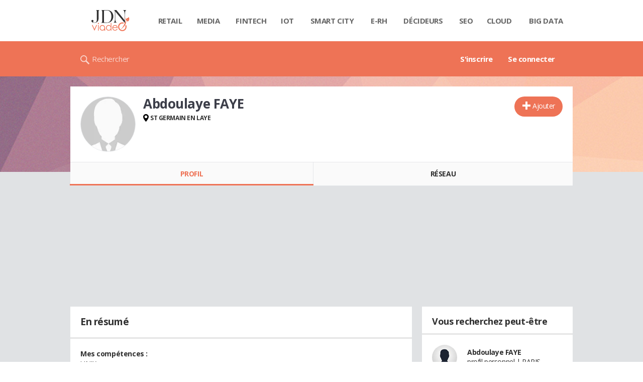

--- FILE ---
content_type: text/html; charset=UTF-8
request_url: https://viadeo.journaldunet.com/p/abdoulaye-faye-2269507
body_size: 18302
content:
<!doctype html>
<!--[if lt IE 7 ]> <html xmlns="http://www.w3.org/1999/xhtml" xml:lang="fr" lang="fr" dir="ltr" class="no-js ie6 lt-ie9 lt-ie8 lt-ie7 oldie"> <![endif]-->
<!--[if IE 7 ]>    <html xmlns="http://www.w3.org/1999/xhtml" xml:lang="fr" lang="fr" dir="ltr" class="no-js ie7 lt-ie9 lt-ie8 oldie"> <![endif]-->
<!--[if IE 8 ]>    <html xmlns="http://www.w3.org/1999/xhtml" xml:lang="fr" lang="fr" dir="ltr" class="no-js ie8 lt-ie9 oldie"> <![endif]-->
<!--[if IE 9 ]>    <html xmlns="http://www.w3.org/1999/xhtml" xml:lang="fr" lang="fr" dir="ltr" class="no-js ie9"> <![endif]-->
<!--[if (gt IE 9)|!(IE)]><!--> <html xmlns="http://www.w3.org/1999/xhtml" xml:lang="fr" lang="fr" dir="ltr" class="no-js"> <!--<![endif]-->

<head >

    <meta http-equiv="Content-type" content="text/html; charset=utf-8" />
    <meta http-equiv="X-UA-Compatible" content="IE=edge" />
        <meta name="referrer" content="always" />
        <title>Abdoulaye FAYE (CLAUDE BERNARD/ ALTERPROXY) - Viadeo</title>
    <meta name="description" content="Abdoulaye FAYE(ST GERMAIN EN LAYE) était étudiant chez Universit&eacute; Paris Sorbonne Paris en 2003. Découvrez ses expériences et son réseau professionnel comme Pierre OYELE-MIAZOU..." />
<meta property="atm" content="aHR0cDovL3ZpYWRlby5qb3VybmFsZHVuZXQuY29tL3AvYWJkb3VsYXllLWZheWUtMjI2OTUwNw==" /><link rel="canonical" href="https://viadeo.journaldunet.com/p/abdoulaye-faye-2269507" /><link href="https://astatic.ccmbg.com/ccmcms_linternaute/dist/external/css/footer.4c998df1c06f15d9e5f5.css" rel="stylesheet" type="text/css" media="all" />
<link href="//fonts.googleapis.com/css2?family=Open+Sans:wght@400;700&display=swap" rel="stylesheet" type="text/css" media="screen" />
<link href="https://akm-static.ccmbg.com/a/aHR0cHM6Ly92aWFkZW8uam91cm5hbGR1bmV0LmNvbS9wL2FiZG91bGF5ZS1mYXllLTIyNjk1MDc=/polyfill.css" rel="stylesheet" type="text/css" media="all" />
<link href="https://astatic.ccmbg.com/copainsdavant.linternaute.com/dist/app/css/legacyViadeo.f89034c17fce890f7a04.css" rel="stylesheet" type="text/css" media="" />
<link href="https://astatic.ccmbg.com/copainsdavant.linternaute.com/dist/app/css/viadeoCSS.1f0b17a301c73cce0b80.css" rel="stylesheet" type="text/css" media="all" />    <!-- Mobile viewport optimized: h5bp.com/viewport -->
    <meta name="viewport" content="width=device-width, initial-scale=1.0">
    <script>
    var dataLayer = [{"appConfig":{"subContainers":["GTM-W4LL24P"]},"site":"viadeo.journaldunet.com","application":"viadeo","environnement":"production","pageType/screenType":"classique","typePage":"classique","sessionType":"nonConnectee","userStatus":"Anonyme","country":"US","level1":"viadeo","pageCategory":"Profil"}];

            !function(e){"use strict";var t,n,o,r=function(){},s=Object.getOwnPropertyNames(window.console).reduce((function(e,t){return"function"==typeof console[t]&&(e[t]=r),e}),{}),a=function(){return s},i=e.console;if("object"==typeof e.JSON&&"function"==typeof e.JSON.parse&&"object"==typeof e.console&&"function"==typeof Object.keys){var c={available:["others.catch","others.show"],broadcasted:[]},u={available:["others.catch","others.show"]},d=(t=/^\s+(.*)\s+$/g,n=function(e){return Math.pow(9,e)},o=function(e){return parseInt((e.charCodeAt()<<9)%242)},{get:function(e){e=e.replace(t,"$1");for(var r=[0,0,0],s=0,a=0;s<e.length;s++)a=parseInt(s/r.length),r[s%3]+=parseInt(o(e[s])/n(a));for(s=0;s<r.length;s++)r[s]>255&&(r[s]=255);return r},toRGB:function(e){return"rgb("+e.join(",")+")"},visible:function(e){return e[0]>220||e[1]>220||e[2]>220?[0,0,0]:[255,255,255]}});e.getConsole=function(e){if("string"!=typeof e)throw"getConsole need a tag name (string)";var t=e.split(".");if(function(e){var t,n=e.split(".")[0];-1===c.available.indexOf(n)&&(c.available.push(n),(t=document.createEvent("CustomEvent")).initCustomEvent("getConsole.tag.available",0,0,n),document.dispatchEvent(t)),-1===u.available.indexOf(e)&&(u.available.push(e),(t=document.createEvent("CustomEvent")).initCustomEvent("getConsole.fulltag.available",0,0,n),document.dispatchEvent(t))}(e=t[0]),-1!==c.broadcasted.indexOf(e)){var n=function(e){var t=[],n=[];return e.forEach((function(e){t.push("%c "+e.name+" "),n.push("background-color:"+e.bgColor+";color:"+e.color+";border-radius:2px;")})),[t.join("")].concat(n)}(t.map((function(e){var t=d.get(e);return{name:e,color:d.toRGB(d.visible(t)),bgColor:d.toRGB(t)}}))),o=["log","warn","error","info","group","groupCollapsed","groupEnd"].reduce(((e,t)=>(e[t]=n.reduce(((e,t)=>e.bind(window.console,t)),window.console[t]),e)),{});return Object.keys(i).forEach((function(e){void 0===o[e]&&(o[e]=i[e])})),o}return a()},e.getConsole.tags=c,c.broadcasted=function(){try{var e=localStorage.getItem("getConsole");e=null===e?[]:JSON.parse(e)}catch(t){e=[]}return e}(),-1!==c.broadcasted.indexOf("others.catch")&&(e.console=e.getConsole("others.show"))}else e.getConsole=a}(window),logger={_buffer:[],log:function(){"use strict";this._buffer.push(arguments)}},function(e){"use strict";var t={domains:["hpphmfubhnbobhfs","bnb{po.betztufn","beoyt","epvcmfdmjdl","hpphmftzoejdbujpo","wjefptufq","s77ofu","ufbet","vosvmznfejb","tnbsubetfswfs","tljnsftpvsdft","{fcftupg","uumce","hpphmfbqjt","wjefpqmb{b","hpphmfbetfswjdft","fggfdujwfnfbtvsf","pvucsbjo","ubcppmb"],classes:"ufyuBe!BeCpy!qvc`411y361!qvc`411y361n!qvc`839y:1!ufyu.be!ufyuBe!Mjhbuvt!ufyu`be!ufyu`bet!ufyu.bet!ufyu.be.mjolt",event:{category:"pbt`mpbefe",action:"gbjm"}},n=e.getConsole("inObs"),o=0,r={},s=function(e,t){return t=t||1,e.split("").map((function(e){return String.fromCharCode(e.charCodeAt()+t)})).join("")},a=[];e.integrityObserver={state:{net:null,dom:null,perf:null},corrupted:0,listen:function(e){this.corrupted?e(this.state):a.push(e)},sendToListeners:function(){a.forEach(function(e){e(this.state)}.bind(this))},reportCorruption:function(){var e=function(){"undefined"!=typeof ga?ga("send",{hitType:"event",eventCategory:s(t.event.category,-1),eventAction:s(t.event.action,-1),nonInteraction:1}):setTimeout(e,100)};e()},reportListCorruption:function(){var e,t=[];for(e in this.state)this.state[e]&&t.push(e);t.length>0&&((new Image).src="https://lists.ccmbg.com/st?t="+encodeURIComponent(t.join(","))+"&d="+window.location.host.split(/\./).slice(0,-1).join("."))},reportChange:function(){this.sendToListeners(),this.reportCorruption()},init:function(){var e=function(e){return function(t){this.state[e]=t,t&&(!this.corrupted&&this.reportChange(),this.corrupted=1)}.bind(this)};!function(e){if("undefined"!=typeof MutationObserver){var n=document.createElement("div"),o=document.getElementsByTagName("html")[0],r={},a={childList:1,attributes:1,characterData:1,subtree:1},i=0,c=new MutationObserver((function(t){t.forEach((function(t){"style"===t.attributeName&&(c.disconnect(),"none"===t.target.style.display&&!e.called&&(e.called=1)&&e.call(r,1))}))})),u=new MutationObserver((function(t){t.forEach((function(t){try{if("childList"===t.type&&"HTML"===t.target.nodeName&&t.addedNodes.length&&"BODY"===t.addedNodes[0].nodeName&&!i){i=1,t.addedNodes[0].appendChild(n);var o=getComputedStyle(n);if(r=t.addedNodes[0],u.disconnect(),/Trident/.test(navigator.userAgent))return void setTimeout((function(){!e.called&&(e.called=1)&&e.call(r,0)}),50);setTimeout((function(){t.addedNodes[0].removeChild(n)}),60),c.disconnect(),e.call(t.addedNodes[0],"none"===o.getPropertyValue("display")||/url\("about:abp/.test(o.getPropertyValue("-moz-binding")))}}catch(e){}}))}));n.className=s(t.classes,-1),n.style.display="block",u.observe(o,a),c.observe(n,a)}else e.call(0,0)}(e.call(this,"dom")),function(e,a){if("undefined"!=typeof MutationObserver&&void 0!==URL.prototype){var i=document.getElementsByTagName("html")[0],c=0,u=new MutationObserver((function(i){i.forEach((function(i){try{var d,l,f,p="",g=new Date,h=function(){};if("childList"===i.type&&i.addedNodes.length&&void 0!==(d=i.addedNodes[0]).src&&("SCRIPT"===(p=d.nodeName)||"IFRAME"===p)){try{l=new URL(d.src),f=l&&l.host?l.host.split(/\./).slice(-2).shift():null}catch(e){}h=i.addedNodes[0].onerror,i.addedNodes[0].onerror=function(){try{n.warn("Missing script",d.src),!c&&f&&-1!==t.domains.indexOf(s(f))&&(new Date).getTime()-g.getTime()<1500&&(n.warn("Integrity violation on ",d.src," not observing anymore !"),u.disconnect(),c=1,e(1)),"function"==typeof h&&h.apply(this,Array.prototype.slice.call(arguments))}catch(e){}},"function"==typeof performance.getEntriesByType&&o<2&&"SCRIPT"===p&&-1!==t.domains.indexOf(s(f))&&(void 0===r[f]||"hpphmfubhnbobhfs"===s(f))&&(r[f]=1,i.addedNodes[0].addEventListener("load",(function(){-1===performance.getEntriesByType("resource").map((function(e){return e.name})).indexOf(d.src)&&2==++o&&(u.disconnect(),a(1))})))}}catch(e){}}))}));u.observe(i,{childList:1,attributes:1,characterData:1,subtree:1})}else e.call(0,0)}(e.call(this,"net"),e.call(this,"perf")),window.addEventListener("load",function(){this.reportListCorruption()}.bind(this))}},"function"==typeof Object.bind&&e.integrityObserver.init()}(window),function(e,t,n,o){"use strict";void 0===e._gtm&&(e._gtm={events:{on:[],ready:[],readyAll:[],trigger:function(e){this._trigger.push(e)},_trigger:[]},versions:{},onReady:[]}),void 0===e._gtm.versions&&(e._gtm.versions={}),e._gtm.versions.staticheader=1,e._gtm.state="loading";var r=dataLayer[0].appConfig,s=["GTM-N4SNZN"],a=r.subContainers||[],i=e.getConsole("GTM").log,c=function(e){if(void 0!==t.dispatchEvent){var n=null;"function"==typeof Event?n=new Event(e):(n=t.createEvent("Event")).initEvent(e,0,0),t.dispatchEvent(n)}},u=function(){u.state++,u.state===s.length&&(e._gtm.state="loaded",c("gtm.loaded"))},d=function(){e._gtm.state="error",c("gtm.error"),l.clearWorkspacesInfo(this)};u.state=0,s=s.concat(a),i("Loading sub containers:",a);var l={infoKey:"ccm_gtm_workspaces",workspacesInfo:{},fetchWorkspacesInfo:function(){try{this.workspacesInfo=this.getInfoFromQuerystring()||this.getInfoFromCookie()||{}}catch(e){console.error("Cannot get workspaces info.",e)}},parseWorkspacesInfo:function(e){for(var t={},n=e.split("|"),o=0;o<n.length;o++){var r=n[o].split("::");3===r.length&&(t[r[0]]={container:r[0],workspace:r[1],auth:r[2]})}return t},removeInfoFromQuerystring:function(){if(""===e.location.search)return"";for(var t=e.location.search.substring(1).split("&"),n=[],o=0;o<t.length;o++){t[o].split("=")[0]!==this.infoKey&&n.push(t[o])}return"?"+n.join("&")},generatePreviewQuery:function(e){try{var t=this.workspacesInfo[e];return t?(i("["+t.container+'] loading custom workspace "'+t.workspace+'"'),dataLayer[0].appConfig.previewWorkspaces=dataLayer[0].appConfig.previewWorkspaces||[],dataLayer[0].appConfig.previewWorkspaces.push(t),"&gtm_auth="+t.auth+"&gtm_preview="+t.workspace+"&gtm_cookies_win=x"):""}catch(t){return console.error('Cannot generate preview query for container "'+e+'"',t),""}},getInfoFromQuerystring:function(){for(var t=(e.location.search||"").substring(1).split("&"),n=0;n<t.length;n++){var o=t[n].split("=");if(decodeURIComponent(o[0])===this.infoKey)return this.parseWorkspacesInfo(decodeURIComponent(o[1]))}return null},getInfoFromCookie:function(){try{var t=e.document.cookie.match("(^|;) ?"+this.infoKey+"=([^;]*)(;|$)");if(t)return this.parseWorkspacesInfo(decodeURIComponent(t[2]))}catch(e){}return null},clearWorkspacesInfo:function(t){try{var n=t.getAttribute("data-id");if(this.workspacesInfo[n]){i('Cannot load container "'+n+'". Clearing cookie and querystring param...');var o=e.location.hostname.split("."),r=o.length;o=r>2&&"br"===o[r-1]&&"com"===o[r-2]?o.slice(-3).join("."):o.slice(-2).join("."),document.cookie=this.infoKey+"=; domain= "+o+"; path=/; expires=Thu, 01 Jan 1970 00:00:01 GMT;";var s=this.removeInfoFromQuerystring();e.location.search=s}}catch(e){console.error("Cannot clear workspaces info.",e)}}};l.fetchWorkspacesInfo();for(var f=0,p=s.length;f<p;++f){e[o]=e[o]||[],e[o].push({"gtm.start":(new Date).getTime(),event:"gtm.js"});var g=l.generatePreviewQuery(s[f]),h=t.getElementsByTagName(n)[0],m=t.createElement(n);m.async=1,m.onload=u,m.onerror=d,m.setAttribute("data-id",s[f]),m.src="https://www.googletagmanager.com/gtm.js?id="+s[f]+g,h.parentNode.insertBefore(m,h)}}(window,document,"script","dataLayer"),OAS_AD_BUFFER=[],OAS_AD=function(){OAS_AD_BUFFER.push(Array.prototype.slice.call(arguments))},function(e){"use strict";function t(t){t instanceof ErrorEvent&&e._gtm.errors.push({message:t.message,stack:t.error?t.error.stack:void 0,name:t.error?t.error.name:void 0,filename:t.filename,line:t.lineno,column:t.colno})}function n(t){t.reason instanceof Error?e._gtm.errors.push({message:t.reason.message,stack:t.reason.stack,name:t.reason.name,promise:1,filename:t.reason.filename,line:t.reason.lineno,column:t.reason.colno}):e._gtm.errors.push({message:t.reason,promise:1})}e._gtm=e._gtm||{},e._gtm.errors=[],e._gtm.errors.types=[],e._gtm.errors.types.push({type:"error",callback:t}),e.addEventListener("error",t),e._gtm.errors.types.push({type:"unhandledrejection",callback:n}),e.addEventListener("unhandledrejection",n)}(window);    

    dataLayer.push({event: "app.config", appConfig :{asl : {screens: {"mobile":{"max":480,"invcode":"mobile","client":"appnexus"},"tablet":{"min":480,"max":1024,"invcode":"tablet","client":"appnexus"},"desktop":{"min":1024,"invcode":"desktop","client":"appnexus"}},positions: {"Top":{"insve":false,"mapping":{"mobile":{"name":"mban_atf","sizes":[[320,50],[1600,451]]},"tablet":{"name":"mban_atf","sizes":[[728,90],[1000,90],[1000,250],[1000,300],[970,250],[960,90],[960,200],[970,90],[970,200],[970,250],[728,91],[1000,91],[1000,251],[1000,301],[970,251],[960,91],[960,201],[970,91],[970,201],[970,251],[1000,260],[1000,261],[1600,451]]},"desktop":{"name":"mban_atf","sizes":[[728,90],[1000,90],[1000,250],[1000,300],[970,250],[960,90],[960,200],[970,90],[970,200],[970,250],[728,91],[1000,91],[1000,251],[1000,301],[970,251],[960,91],[960,201],[970,91],[970,201],[970,251],[1000,260],[1000,261],[1600,451]]}}},"x01":{"insve":false,"mapping":[]},"x02":{"insve":false,"mapping":{"mobile":{"name":"special","sizes":[[4,4],[320,480]],"interstitial":true},"tablet":{"name":"habillage_atf","sizes":[[2,1],[1800,1000]]},"desktop":{"name":"habillage_atf","sizes":[[2,1],[1800,1000]]}}},"TopLeft":{"insve":true,"mapping":{"tablet":{"name":"special","sizes":[[4,4]],"mediaType":["banner"]},"desktop":{"name":"special","sizes":[[4,4]],"mediaType":["banner"]}}},"Right":{"insve":false,"mapping":{"desktop":{"name":"pave_atf","sizes":[[300,250],[300,600],[300,900],[300,1050],[300,251],[300,601],[300,901],[300,1051]]}}},"Position1":{"insve":false,"mapping":[]}},clients: {"appnexus":{"partners":true,"loaded":2}},sitepage: 'fr_viadeo_divers',keywords: []}}});
</script>
    <link rel="shortcut icon" href="https://bstatic.ccmbg.com/viadeo.journaldunet.com/faviconViadeo.ico" />    <link rel="search" type="application/opensearchdescription+xml" href="/litesearch.xml" title="Viadeo" />
    
    <!--[if lt IE 9]>
    <script src="http://html5shim.googlecode.com/svn/trunk/html5.js"></script>
    <![endif]-->
    <!--[if lte IE 9]>
    <link rel="stylesheet" href="https://static.ccmbg.com/www.linternaute.com/asset/css?m=ie9&v=201604141435" />
    <![endif]-->

</head>

<img alt="logo" src="https://akm-static.ccmbg.com/a/aHR0cHM6Ly92aWFkZW8uam91cm5hbGR1bmV0LmNvbS9wL2FiZG91bGF5ZS1mYXllLTIyNjk1MDc=/alpha.png" style="position: absolute;">

<header class="app_header" role="banner">
    <div class="header_top">
        <div class="layout">
            <nav role="navigation">
                <ul class="header_nav">
                    <li class="nav_home">
                        <a class="logo" href="https://viadeo.journaldunet.com/">
                            <img src="https://bstatic.ccmbg.com/viadeo.journaldunet.com/img/viadeo/logo-viadeo.svg?1" width="110" alt="Viadeo JDN">
                        </a>
                    </li>
                    <li class="app_channel_retail">
                        <a href="https://www.journaldunet.com/retail/">Retail</a>
                    </li>
                    <li class="app_channel_media">
                        <a href="https://www.journaldunet.com/media/">Media</a>
                    </li>
                    <li class="app_channel_ebusiness-le-net-fintech">
                        <a href="https://www.journaldunet.com/ebusiness/le-net/fintech/">Fintech</a>
                    </li>
                    <li class="app_channel_iot">
                        <a href="https://www.journaldunet.com/iot/">IOT</a>
                    </li>
                    <li class="app_channel_smart-city">
                        <a href="https://www.journaldunet.com/smart-city/">Smart city</a>
                    </li>
                    <li class="app_channel_e-rh">
                        <a href="https://www.journaldunet.com/e-rh/">E-rh</a>
                    </li>
                    <li class="app_channel_decideurs">
                        <a href="https://www.journaldunet.com/decideurs/">Décideurs</a>
                    </li>
                    <li class="app_channel_solutions-seo-referencement">
                        <a href="https://www.journaldunet.com/solutions/seo-referencement/">SEO</a>
                    </li>
                    <li class="app_channel_solutions-cloud-computing">
                        <a href="https://www.journaldunet.com/solutions/cloud-computing/">Cloud</a>
                    </li>
                    <li class="app_channel_solutions-analytics-big-data">
                        <a href="https://www.journaldunet.com/solutions/analytics/big-data/">Big data</a>
                    </li>

                    <li class="app_header__plus">
                        <div class="header__subnav jDropBox">
                            <ul>
                                <li class="app_channel_retail">
                                    <a href="https://www.journaldunet.com/retail/">Retail</a>
                                </li>
                                <li class="app_channel_media">
                                    <a href="https://www.journaldunet.com/media/">Media</a>
                                </li>
                                <li class="app_channel_ebusiness-le-net-fintech">
                                    <a href="https://www.journaldunet.com/ebusiness/le-net/fintech/">Fintech</a>
                                </li>
                                <li class="app_channel_iot">
                                    <a href="https://www.journaldunet.com/iot/">IOT</a>
                                </li>
                                <li class="app_channel_smart-city">
                                    <a href="https://www.journaldunet.com/smart-city/">Smart city</a>
                                </li>
                                <li class="app_channel_e-rh">
                                    <a href="https://www.journaldunet.com/e-rh/">E-rh</a>
                                </li>
                                <li class="app_channel_decideurs">
                                    <a href="https://www.journaldunet.com/decideurs/">Décideurs</a>
                                </li>
                                <li class="app_channel_solutions-seo-referencement">
                                    <a href="https://www.journaldunet.com/solutions/seo-referencement/">SEO</a>
                                </li>
                                <li class="app_channel_solutions-cloud-computing">
                                    <a href="https://www.journaldunet.com/solutions/cloud-computing/">Cloud</a>
                                </li>
                                <li class="app_channel_solutions-analytics-big-data">
                                    <a href="https://www.journaldunet.com/solutions/analytics/big-data/">Big data</a>
                                </li>
                                <li class="app_channel_adtech">
                                    <a href="https://www.journaldunet.com/adtech/">Adtech</a>
                                </li>
                                <li class="app_channel_e-sante">
                                    <a href="https://www.journaldunet.com/e-sante/">e-Santé</a>
                                </li>
                                <li class="app_channel_foodtech">
                                    <a href="https://www.journaldunet.com/foodtech/">Foodtech</a>
                                </li>
                                <li class="app_channel_management">
                                    <a href="https://www.journaldunet.com/management/">Management</a>
                                </li>
                                <li class="app_channel_martech">
                                    <a href="https://www.journaldunet.com/martech/">Martech</a>
                                </li>
                                <li class="app_channel_patrimoine">
                                    <a href="https://www.journaldunet.com/patrimoine/">Patrimoine</a>
                                </li>
                                <li class="app_channel_media-publishers">
                                    <a href="https://www.journaldunet.com/media/publishers/">Publishers</a>
                                </li>
                                <li class="app_channel_transport-intelligent">
                                    <a href="https://www.journaldunet.com/transport-intelligent/">Transport intelligent</a>
                                </li>
                                <li class="app_channel_webtech">
                                    <a href="https://www.journaldunet.com/webtech/">Webtech</a>
                                </li>
                            </ul>
                        </div>
                    </li>
                </ul>
            </nav>
        </div>
    </div>
    <div class="header_bottom">
        <div class="layout">
            <a class="logo" href="https://viadeo.journaldunet.com/">
                <img src="https://bstatic.ccmbg.com/viadeo.journaldunet.com/img/viadeo/logo-viadeo.svg?1" width="110" alt="Viadeo JDN">
            </a>
                        <nav role="navigation" class="header_menu">
                <ul class="header_nav">
                                            <li>
                            <a href="https://viadeo.journaldunet.com/">S'inscrire</a>
                        </li>
                                                <li>
                            <a href="https://viadeo.journaldunet.com/p/login">Se connecter</a>
                        </li>
                                        </ul>
            </nav>
            <div class="header_search">
                <a href="https://viadeo.journaldunet.com/s" class="ico--search">Rechercher</a>
            </div>
        </div>
    </div>
</header>
<header class="ccmcss_rwd_header" id="jHeader2016">
    <div class="ccmcss_rwd_header__top">
        <a href="/" class="ccmcss_rwd_header__logo">
            <img src="https://bstatic.ccmbg.com/viadeo.journaldunet.com/img/viadeo/logo-viadeo.svg?1" width="110" alt="Viadeo JDN">
        </a>
        <div>
            <!--<a class="ccmcss_rwd_header__burger" id="jOpenAppBurger" href="javascript:void(0)">Menu</a>-->
            <span class="jDropBtn jDropMenuBtn app_header__click_trigger" data-target="header_nav" id="jOpenAppBurger">
                <span>Menu</span>
                <svg class="svg_icon svg_icon--cross" viewBox="0 0 440.307 440.307">
                    <g class="svg_icon_g" fill="#000">
                        <polygon points="440.307,58.583 381.723,0 220.153,161.57 58.584,0 0,58.583 161.569,220.153 0,381.723 58.584,440.307    220.153,278.736 381.723,440.307 440.307,381.723 278.736,220.153"/>
                    </g>
                </svg>
            </span>
                            <div class="app_header_log__connected--menu">
                    <a rel="nofollow" href="https://viadeo.journaldunet.com/p/login" class="login"><svg viewBox="-73 204.9 448 432" class="svg_icon svg_icon--user"><path class="svg_icon_g svg_icon_path" d="M206.4 508.3c-11.1-1.8-11.3-32.2-11.3-32.2s32.5-32.2 39.6-75.4c19 0 30.8-46 11.8-62.1.8-17 24.5-133.7-95.4-133.7S54.8 321.5 55.6 338.6c-19 16.2-7.3 62.1 11.8 62.1 7.1 43.2 39.6 75.4 39.6 75.4s-.3 30.4-11.3 32.2C60 513.9-73 572.6-73 636.9h448c0-64.3-133-123-168.6-128.6z"></path></svg><span>Connexion</span></a>
                </div>
            
            <a class="ccmcss_rwd_header__search" href="https://viadeo.journaldunet.com/s"><svg viewBox="-281 404.9 32 32" class="svg_icon svg_icon--search"><path class="svg_icon_g" d="M-280 432.1c-1.2 1.1-1.3 2.9-.2 4s2.9 1 4-.2l6.4-7.6c.7-.8 1-1.6 1-2.3 2.1 1.8 4.8 2.9 7.8 2.9 6.6 0 12-5.4 12-12s-5.4-12-12-12-12 5.4-12 12c0 3 1.1 5.7 2.9 7.8-.7 0-1.5.3-2.3 1l-7.6 6.4zm11-15.2c0-4.4 3.6-8 8-8s8 3.6 8 8-3.6 8-8 8-8-3.6-8-8z"></path></svg></a>
        </div>

    </div>
</header><body class="channel-viadeo">
    <div class="layout--flexbox">
        <div id="fb-root"></div>
        <div id="globalmsg" class="loadTop" style="display:none"></div>
        
    <section class="app_cartouche" itemscope itemtype="http://schema.org/Person">
        <div class="layout layout_ct">
            <div class="grid_line gutter grid--norwd">
                <div class="grid_left">
                    <a class="fancy" href="https://image-uviadeo.journaldunet.com/image/450/1141452497/1145313.jpg"
                       title="Abdoulaye FAYE">
                        <figure class="jLogo ">
                            <img itemprop="image"                                 src="https://image-uviadeo.journaldunet.com/image/140/1141452497/1145313.jpg" width="110"
                                 height="145" style="top:25%; margin-top:-36px">
                            <figcaption itemprop="name">Abdoulaye FAYE</figcaption>
                        </figure>
                    </a>
                </div>
                <div class="grid_last">
                                        <div class="app_cartouche__actions">
                        <a href="/p/login?txtUrl=%2Fp%2Fabdoulaye-faye-2269507" class="  app_btn_1" data-id = "2269507" rel = "nofollow" title = "Ajouter"  data-icomoon = "&#59138;"aria-hidden = "true">Ajouter</a>                                            </div>
                                        <header>
                       <h1>Abdoulaye FAYE                           </h1>
                                            </header>
                     
                                                <p><strong class="ico--geoloc">ST GERMAIN EN LAYE</strong></p>
                                            
                    
                    
                                    </div>
            </div>
        </div>
    </section>
    <nav class="app_tabs__nav">
        <ul>
            <li class="app_selected">
                <a href="/p/abdoulaye-faye-2269507" id="jTrackProfilNav">Profil</a>
            </li>
            <li >
                                <a href="/p/abdoulaye-faye-2269507/contacts" id="jTrackFriendNav">Réseau</a>
            </li>
        </ul>
    </nav>
            <div class="app_layout">
            <div class="app_layout_ct">

                                    <div class="layout_ct__grid">
                        
                                                    <div class="ccmcss_oas_top">
                            <div id="ctn_top"><div id="ba_top" class="ba top"><div id="baaw_top" class="ba_ad_word"></div><script>OAS_AD('Top');</script></div></div>                            </div>
                                                <div id="jCareerList" class="app_tabs__content">
    <section class="viadeo_career app_content_box">
        <h2 class="app_nav_tab_title">
            <span class="app_nav_tab_title__ct">
                <span>En résumé</span>
            </span>
            <span class="app_nav_tab_title__separator"></span>
        </h2>
                <div class="app_content_box__padding">
                            <p>
                    <b>Mes comp&eacute;tences :</b> <br />
UNIX<br />
EMC2                </p>
                                    <hr>
                    <b style="color: #EE7356;">Le résumé de ce profil est encore très bref.</b>
                    <br>
                    <p>Vous pouvez aider Abdoulaye à mieux valoriser son parcours en lui suggérant d'ajouter quelques détails supplémentaires.</v></p>
                    <br>
                    <br>
                                            Vous pouvez lui suggérer d'en écrire plus en lui envoyant un message.
                        Pour cela ajoutez d'abord Abdoulaye à vos contacts.
                        <br>
                        <br>
                        <p align="center"><a href="/p/login?txtUrl=%2Fp%2Fabdoulaye-faye-2269507" class="  app_btn_1" data-id = "2269507" rel = "nofollow" title = "Ajouter"  data-icomoon = "&#59138;"aria-hidden = "true">Ajouter</a></p>
                                                        </div>
    </section>
	<section class="viadeo_career app_content_box">
		<h2 class="app_nav_tab_title">
	        <span class="app_nav_tab_title__ct">
	        	<span>Entreprises</span>
	        </span>
	        <span class="app_nav_tab_title__separator"></span>
	    </h2>
				            <ul class="viadeo_list_career">
                                <li>
                        <div class="grid_line">
                            
                            <h3>
                                                                    <span class="jCareerLabel">CLAUDE BERNARD/ ALTERPROXY</span>
                                                                                                     -&nbsp;Consultant & Management                                                            </h3>
                            <span class="viadeo_list_career__city jCcareerTown">
                            </span>
                                                        <span class="viadeo_list_career__date jCareerDate">2008 - maintenant</span>
                                                            <span class="viadeo_list_career__date ">et Organisation des Entreprises / Professeur d'économie,<br />
de Gestion et de Management</span>
                            
                        </div>
                    </li>
                                <li>
                        <div class="grid_line">
                            
                            <h3>
                                                                    <span class="jCareerLabel">Alterproxy</span>
                                                                                                     -&nbsp;Chef de projet                                                            </h3>
                            <span class="viadeo_list_career__city jCcareerTown">
                            </span>
                                                        <span class="viadeo_list_career__date jCareerDate">2004 - 2008</span>
                                                            <span class="viadeo_list_career__date ">Consultant pour la mise en place d'un programme de sensibilisation à l'apprentissage de métiers<br />
dans le cadre d'un procès de transfert  de technologie</span>
                            
                        </div>
                    </li>
                                <li>
                        <div class="grid_line">
                            
                            <h3>
                                                                    <span class="jCareerLabel">Anima Agency</span>
                                                                                                     -&nbsp;Responsable Administratif et Financier                                                            </h3>
                            <span class="viadeo_list_career__city jCcareerTown">
                            </span>
                                                        <span class="viadeo_list_career__date jCareerDate">2003 - 2004</span>
                                                            <span class="viadeo_list_career__date ">Activité : Création de site internet - Analyse de gestion ; tableaux de bord</span>
                            
                        </div>
                    </li>
                                <li>
                        <div class="grid_line">
                            
                            <h3>
                                                                    <span class="jCareerLabel">La société Express Trading</span>
                                                                                                     -&nbsp;Gérant                                                            </h3>
                            <span class="viadeo_list_career__city jCcareerTown">
                            </span>
                                                        <span class="viadeo_list_career__date jCareerDate">1995 - 1996</span>
                                                            <span class="viadeo_list_career__date ">Délégué de la société<br />
                               Express Trading, spécialisée dans les activités d'import export, de services<br />
consulting en gestion et organisation de l'entreprise</span>
                            
                        </div>
                    </li>
                                <li>
                        <div class="grid_line">
                            
                            <h3>
                                                                    <span class="jCareerLabel">ACRN/DKM</span>
                                                                                                     -&nbsp;Responsable du Département Marketing                                                            </h3>
                            <span class="viadeo_list_career__city jCcareerTown">
                            </span>
                                                        <span class="viadeo_list_career__date jCareerDate">1989 - 1992</span>
                                                            <span class="viadeo_list_career__date ">Chantier  naval de construction et de réparation ,</span>
                            
                        </div>
                    </li>
                                <li>
                        <div class="grid_line">
                            
                            <h3>
                                                                    <span class="jCareerLabel">DKM</span>
                                                                                                     -&nbsp;Responsable des Achats                                                            </h3>
                            <span class="viadeo_list_career__city jCcareerTown">
                            </span>
                                                        <span class="viadeo_list_career__date jCareerDate">1985 - 1989</span>
                            
                        </div>
                    </li>
                                <li>
                        <div class="grid_line">
                            
                            <h3>
                                                                    <span class="jCareerLabel">ACRN/DKM  Chantiers  Naval de Construction et  d'armement des Navires</span>
                                                                                                     -&nbsp;Responsable du Département Marketing                                                            </h3>
                            <span class="viadeo_list_career__city jCcareerTown">
                            </span>
                                                        <span class="viadeo_list_career__date jCareerDate">1982 - 1992</span>
                                                            <span class="viadeo_list_career__date ">1982-1985           Préparateur au bureau de fabrication des Ateliers de machines -outils du chantier naval de Constructions navales<br />
1985 - 1989 Responsable service Achat à délai, importations et gestion des stocks du chantier de constructions navales<br />
1989 - 1992   Responsable du Département Marketing du Chantier Naval de Construction<br />
A partir de 1992  Congé Formation pour le 3éme cycle à l'ISG de Paris et le 3ème cycle en économie de Développement à la Sorbonne<br />
  </span>
                            
                        </div>
                    </li>
                            </ul>
	</section>

	<div id="lig_journaldunet_mob_smartbox_profils"></div>
<div class="placeholder-outbrain--top">
	<div id="lig_journaldunet_smartbox_profils" class="jLigNodilus" data-ligNodilusKey="93542"></div>
</div>
<script type="application/x-ccm-ligatus">
    {
        "url"        : "https://a-ssl.ligatus.com/?ids=93528&t=js&s=1",
        "url-mobile" : "https://a-ssl.ligatus.com/?ids=93530&t=js&s=1"
    }
</script>

<div id='divVideoStepAdBottom' class='divVideoStep'></div>
<div id='divVideoStepFallback'></div>
<input type='hidden' id='_videoStepMinifiedScript+16' value='2330' />
<input type='hidden' id='_videoStepScriptTypeV1' class='videoStepScriptType' value='19' />
<div id='divVideoStep+16' class='divVideoStep'> </div>
<script type="application/x-ccm-videostep">{"type": "with-fallback", "id": 2330 }</script>
<div id="jPosInsertColMiddleBottom"></div>

	<section class="viadeo_career app_content_box">
		<h2 class="app_nav_tab_title">
	        <span class="app_nav_tab_title__ct">
	        	<span>Formations</span>
	        </span>
	        <span class="app_nav_tab_title__separator"></span>
	    </h2>
	    		            <ul class="viadeo_list_career">
                                <li>
                        <div class="grid_line">
                            
                            <h3>
                                                                    <a class=" notip jCareerLabel" data-tid="292282" href="/e/universite-paris-sorbonne-paris-292282">
                                        Universit&eacute; Paris Sorbonne                                     </a>
                                                                                            </h3>
                            <span class="viadeo_list_career__city jCcareerTown">
                            Paris</span>
                                                        <span class="viadeo_list_career__date jCareerDate">1998 - 2003</span>
                                                            <span class="viadeo_list_career__date ">Recherche Appliquée<br />
<br />
* 1998.2003    DHERS: ;   Recherche   appliquée sur le thème de la globalisation du marché des assurances en zone CFA,<br />
                             pilotée par le département IEDES,</span>
                            
                        </div>
                    </li>
                                <li>
                        <div class="grid_line">
                            
                            <h3>
                                                                    <a class=" notip jCareerLabel" data-tid="565140" href="/e/iedes-universite-paris-1-pantheon-sorbonne-paris-565140">
                                        IEDES Universit&eacute; Paris 1 Panth&eacute;on-Sorbonne                                     </a>
                                                                                            </h3>
                            <span class="viadeo_list_career__city jCcareerTown">
                            Paris</span>
                                                        <span class="viadeo_list_career__date jCareerDate">1996 - 1998</span>
                                                            <span class="viadeo_list_career__date "> DESUP en Mutations structurelles et Politiques de Développement<br />
<br />
en mutations structurelles et politiques de développement  Troisième cycle<br />
 Université de PARIS 1- LA SORBONNE</span>
                            
                        </div>
                    </li>
                                <li>
                        <div class="grid_line">
                            
                            <h3>
                                                                    <span class="jCareerLabel">Institut Supérieur De Gestion (ISG)  (Paris)</span>
                                                                                             </h3>
                            <span class="viadeo_list_career__city jCcareerTown">
                            Paris</span>
                                                        <span class="viadeo_list_career__date jCareerDate">1992 - 1995</span>
                                                            <span class="viadeo_list_career__date ">Troisieme cycle <br />
<br />
Double: Spécialisations "Consulting, gestion et organisation des entreprises"<br />
    "Marketing Pharmaceutique et Management de la Santé"<br />
  Etudes : -Le marché des additifs alimentaires en Pologne pour ELF- SANOFI<br />
 - Le marché de la gestion du stockage des données sous Unix : les enjeux pour EMC 2 /COPERNIQUE</span>
                            
                        </div>
                    </li>
                                <li>
                        <div class="grid_line">
                            
                            <h3>
                                                                    <span class="jCareerLabel">Institut Universitaire De Technologie De Dakar  (Dakar)</span>
                                                                                             </h3>
                            <span class="viadeo_list_career__city jCcareerTown">
                            Dakar</span>
                                                        <span class="viadeo_list_career__date jCareerDate">1980 - 1982</span>
                                                            <span class="viadeo_list_career__date ">DUT en Génie Mécanique<br />
<br />
* Mes Principaux savoir-faire: CONSULTING ET MANAGEMENT DES ENTREPRISES</span>
                            
                        </div>
                    </li>
                            </ul>
	</section>
<section class="viadeo_career app_content_box">
	<h2 class="app_nav_tab_title">    
	    <span class="app_nav_tab_title__ct">
	    	<span>Réseau</span>
	    </span>
	    <span class="app_nav_tab_title__separator"></span>
	</h2>


	

        <ul class="viadeo_list_network grid_line gutter">
			    <li class="grid_left w50">
		    	<div class="grid_line gutter">
	    			<div class="grid_left">
				        <a href="/p/eric-normand-3942366" data-link-type="proposition" data-id="3942366" class="app_a_wrapper">
				            <figure style="background-image: url(https://image-uviadeo.journaldunet.com/image/100/1716469452/2539899.jpg)" >
				            </figure>
				        </a>
				    </div>
				    <div class="grid_last">
				        <h3>
				            <a href="/p/eric-normand-3942366" class="jTinyProfileUser notip" data-tid="3942366">Eric NORMAND</a>
				        </h3>
				        
				        
			            			            <span class="viadeo_list_network__place">
			                		                </span>
			            				        
				    </div>
			    </div>
		    </li>
				    <li class="grid_left w50">
		    	<div class="grid_line gutter">
	    			<div class="grid_left">
				        <a href="/p/essomba-amoa-541740" data-link-type="proposition" data-id="541740" class="app_a_wrapper">
				            <figure style="background-image: url(https://image-uviadeo.journaldunet.com/image/100/1716602083/818568.jpg)" >
				            </figure>
				        </a>
				    </div>
				    <div class="grid_last">
				        <h3>
				            <a href="/p/essomba-amoa-541740" class="jTinyProfileUser notip" data-tid="541740">Essomba AMOA</a>
				        </h3>
				        
				        
			            			            <span class="viadeo_list_network__place">
			                		                </span>
			            				        
				    </div>
			    </div>
		    </li>
				    <li class="grid_left w50">
		    	<div class="grid_line gutter">
	    			<div class="grid_left">
				        <a href="/p/gilles-kuntz-2462296" data-link-type="proposition" data-id="2462296" class="app_a_wrapper">
				            <figure style="background-image: url(https://image-uviadeo.journaldunet.com/image/100/1753295729/1021132.jpg)" >
				            </figure>
				        </a>
				    </div>
				    <div class="grid_last">
				        <h3>
				            <a href="/p/gilles-kuntz-2462296" class="jTinyProfileUser notip" data-tid="2462296">Gilles KUNTZ</a>
				        </h3>
				        
				        
			            			            <span class="viadeo_list_network__place">
			                		                </span>
			            				        
				    </div>
			    </div>
		    </li>
				    <li class="grid_left w50">
		    	<div class="grid_line gutter">
	    			<div class="grid_left">
				        <a href="/p/pierre-oyele-miazou-2131643" data-link-type="proposition" data-id="2131643" class="app_a_wrapper">
				            <figure style="background-image: url(https://viadeo.journaldunet.com/skin/common/img/viadeo/man/anonymousN.jpg)" >
				            </figure>
				        </a>
				    </div>
				    <div class="grid_last">
				        <h3>
				            <a href="/p/pierre-oyele-miazou-2131643" class="jTinyProfileUser notip" data-tid="2131643">Pierre OYELE-MIAZOU</a>
				        </h3>
				        
				        
			            			            <span class="viadeo_list_network__place">
			                		                </span>
			            				        
				    </div>
			    </div>
		    </li>
				</ul>
		<footer>
	        <a href="/p/abdoulaye-faye-2269507/contacts">Plus</a>
		</footer>
		
</section>
<div id="lig_journaldunet_mob_articleend_profils"></div>
<div class="placeholder-outbrain--bottom">
	<div id="lig_journaldunet_articleend_profils"></div>
</div>
    </div>
                            <div class="app_layout_right">
                                <div class="jSticker" data-stickto=".app_layout_ct__1:first"
                                     data-stickpadding="90">
                                    <div id="ctn_right"><div id="ba_right" class="ba "><div id="baaw_right" class="ba_ad_word"></div><script>OAS_AD('Right');</script></div></div><aside class="linter_box_1">
    <header>
        <h2 class="app_title_1">Vous recherchez peut-être</h2>
    </header>
    <div class="linter_box_1__ct">
        <ul class="list_avatar_middle">
                                <li>
                        <div>
                            <a href="https://copainsdavant.linternaute.com/p/abdoulaye-faye-18776679" class="copains_avatar" style="background-image: url(https://copainsdavant.linternaute.com/skin/common/img/cda/man/anonymousXS.jpg)"></a>
                        </div>
                        <div>
                            <h3 class="linter_box_1__title">
                                <a href="https://copainsdavant.linternaute.com/p/abdoulaye-faye-18776679" title="Abdoulaye FAYE">
                                    Abdoulaye FAYE                                </a>
                            </h3>
                            profil personnel | PARIS                        </div>
                    </li>
                                    <li>
                        <div>
                            <a href="https://copainsdavant.linternaute.com/p/abdoulaye-faye-3219056" class="copains_avatar" style="background-image: url(https://image-uniservice.linternaute.com/image/50/2/1195994240/12348937.jpg)"></a>
                        </div>
                        <div>
                            <h3 class="linter_box_1__title">
                                <a href="https://copainsdavant.linternaute.com/p/abdoulaye-faye-3219056" title="Abdoulaye FAYE">
                                    Abdoulaye FAYE                                </a>
                            </h3>
                            profil personnel | AVIGNON                        </div>
                    </li>
                                    <li>
                        <div>
                            <a href="https://viadeo.journaldunet.com/p/abdoulaye-faye-1724747" class="copains_avatar" style="background-image: url(https://image-uviadeo.journaldunet.com/image/50/1937897600/1672287.jpg)"></a>
                        </div>
                        <div>
                            <h3 class="linter_box_1__title">
                                <a href="https://viadeo.journaldunet.com/p/abdoulaye-faye-1724747" title="Abdoulaye FAYE">
                                    Abdoulaye FAYE                                </a>
                            </h3>
                            profil professionnel | Ericsson - Stagiare                        </div>
                    </li>
                                    <li>
                        <div>
                            <a href="https://viadeo.journaldunet.com/p/abdoulaye-faye-1632783" class="copains_avatar" style="background-image: url(https://image-uviadeo.journaldunet.com/image/50/1927709037/1547275.jpg)"></a>
                        </div>
                        <div>
                            <h3 class="linter_box_1__title">
                                <a href="https://viadeo.journaldunet.com/p/abdoulaye-faye-1632783" title="Abdoulaye FAYE">
                                    Abdoulaye FAYE                                </a>
                            </h3>
                            profil professionnel | ONAS PSMBV - Expert biogaz                        </div>
                    </li>
                                    <li>
                        <div>
                            <a href="https://viadeo.journaldunet.com/p/abdoulaye-faye-1503384" class="copains_avatar" style="background-image: url(https://image-uviadeo.journaldunet.com/image/50/1310867370/1865730.jpg)"></a>
                        </div>
                        <div>
                            <h3 class="linter_box_1__title">
                                <a href="https://viadeo.journaldunet.com/p/abdoulaye-faye-1503384" title="Abdoulaye FAYE">
                                    Abdoulaye FAYE                                </a>
                            </h3>
                            profil professionnel                        </div>
                    </li>
                                    <li>
                        <div>
                            <a href="https://copainsdavant.linternaute.com/p/abdoulaye-faye-20070320" class="copains_avatar" style="background-image: url(https://image-uniservice.linternaute.com/image/50/1451052108/11858700.jpg)"></a>
                        </div>
                        <div>
                            <h3 class="linter_box_1__title">
                                <a href="https://copainsdavant.linternaute.com/p/abdoulaye-faye-20070320" title="Abdoulaye FAYE">
                                    Abdoulaye FAYE                                </a>
                            </h3>
                            profil personnel | DAKAR                        </div>
                    </li>
                            <li>
                <div>
                    <a href="https://copainsdavant.linternaute.com/s/?ty=1&nom=faye" target="_blank" title="Nom FAYE" class="copains_avatar ico--search"></a>
                </div>
                <div>
                    <h3 class="linter_box_1__title">
                        <a href="https://copainsdavant.linternaute.com/s/?ty=1&nom=faye" target="_blank" title="Nom FAYE">Nom "FAYE"</a>
                    </h3>
                </div>
            </li>
                            <li>
                    <div>
                        <a href="https://avis-deces.linternaute.com/nom/famille-faye" target="_blank" title="Famille FAYE" class="copains_avatar ico--obituary"></a>
                    </div>
                    <div>
                        <h3 class="linter_box_1__title">
                            <a href="https://avis-deces.linternaute.com/nom/famille-faye" target="_blank" title="Famille FAYE">Famille "FAYE"</a>
                        </h3>
                    </div>
                </li>
            
                    </ul>
    </div>
</aside>
<aside class="app_box_1">
    <header>
        <h2>
            Ils se sont croisés        </h2>
    </header>

    <div class="app_box_1__ct" id="jListPropositions">
        <ul id="jTopSuggest" class="viadeo_list_picture">
    <li data-id-user="914850"  data-type="jTopSuggest" data-id-owner="0">
        <div class="grid_line gutter">
            <div class="grid_left">
                <a href="/p/damien-rousseau-914850">
                    <figure style="background-image: url(https://image-uviadeo.journaldunet.com/image/100/1842480327/53051.jpg)"></figure>
                </a>
            </div>
            <div class="grid_last">
                <h3 class="viadeo_list__strong">
                    <a href="/p/damien-rousseau-914850" data-tid="914850" class="notip jTinyProfileUser">Damien ROUSSEAU</a>
                </h3>
                <span class="viadeo_list__em"></span>

                            </div>
        </div>
    </li>
    <li data-id-user="2394290"  data-type="jTopSuggest" data-id-owner="0">
        <div class="grid_line gutter">
            <div class="grid_left">
                <a href="/p/hedwige-multzer-o-naghten-2394290">
                    <figure style="background-image: url(https://viadeo.journaldunet.com/skin/common/img/viadeo/female/anonymousN.jpg)"></figure>
                </a>
            </div>
            <div class="grid_last">
                <h3 class="viadeo_list__strong">
                    <a href="/p/hedwige-multzer-o-naghten-2394290" data-tid="2394290" class="notip jTinyProfileUser">Hedwige MULTZER O'NAGHTEN</a>
                </h3>
                <span class="viadeo_list__em"></span>

                            </div>
        </div>
    </li>
    <li data-id-user="4003067"  data-type="jTopSuggest" data-id-owner="0">
        <div class="grid_line gutter">
            <div class="grid_left">
                <a href="/p/eva-mattei-4003067">
                    <figure style="background-image: url(https://image-uviadeo.journaldunet.com/image/100/1175443210/234803.jpg)"></figure>
                </a>
            </div>
            <div class="grid_last">
                <h3 class="viadeo_list__strong">
                    <a href="/p/eva-mattei-4003067" data-tid="4003067" class="notip jTinyProfileUser">Eva MATTEI</a>
                </h3>
                <span class="viadeo_list__em"></span>

                            </div>
        </div>
    </li>
    <li data-id-user="7035372"  data-type="jTopSuggest" data-id-owner="0">
        <div class="grid_line gutter">
            <div class="grid_left">
                <a href="/p/veronique-gatibelza-7035372">
                    <figure style="background-image: url(https://viadeo.journaldunet.com/skin/common/img/viadeo/man/anonymousN.jpg)"></figure>
                </a>
            </div>
            <div class="grid_last">
                <h3 class="viadeo_list__strong">
                    <a href="/p/veronique-gatibelza-7035372" data-tid="7035372" class="notip jTinyProfileUser">Véronique GATIBELZA</a>
                </h3>
                <span class="viadeo_list__em"></span>

                            </div>
        </div>
    </li>
        </ul>
    </div>
    </aside>
<div id="ctn_position2"><div id="ba_position2" class="ba position2"><div id="baaw_position2" class="ba_ad_word"></div><script>OAS_AD('Position2');</script></div></div><div id="ctn_x01"><div id="ba_x01" class="ba x01"><div id="baaw_x01" class="ba_ad_word"></div><script>OAS_AD('x01');</script></div></div><div id="jPosInsertColRightBottom"></div>                                </div>
                            </div>
                                            </div>
                        </div>
        </div>
            <div class="app_abcdaire">
        Annuaire des membres :
        <ul>
            <li><a href="https://viadeo.journaldunet.com/glossary/users/a">a</a></li><li><a href="https://viadeo.journaldunet.com/glossary/users/b">b</a></li><li><a href="https://viadeo.journaldunet.com/glossary/users/c">c</a></li><li><a href="https://viadeo.journaldunet.com/glossary/users/d">d</a></li><li><a href="https://viadeo.journaldunet.com/glossary/users/e">e</a></li><li><a href="https://viadeo.journaldunet.com/glossary/users/f">f</a></li><li><a href="https://viadeo.journaldunet.com/glossary/users/g">g</a></li><li><a href="https://viadeo.journaldunet.com/glossary/users/h">h</a></li><li><a href="https://viadeo.journaldunet.com/glossary/users/i">i</a></li><li><a href="https://viadeo.journaldunet.com/glossary/users/j">j</a></li><li><a href="https://viadeo.journaldunet.com/glossary/users/k">k</a></li><li><a href="https://viadeo.journaldunet.com/glossary/users/l">l</a></li><li><a href="https://viadeo.journaldunet.com/glossary/users/m">m</a></li><li><a href="https://viadeo.journaldunet.com/glossary/users/n">n</a></li><li><a href="https://viadeo.journaldunet.com/glossary/users/o">o</a></li><li><a href="https://viadeo.journaldunet.com/glossary/users/p">p</a></li><li><a href="https://viadeo.journaldunet.com/glossary/users/q">q</a></li><li><a href="https://viadeo.journaldunet.com/glossary/users/r">r</a></li><li><a href="https://viadeo.journaldunet.com/glossary/users/s">s</a></li><li><a href="https://viadeo.journaldunet.com/glossary/users/t">t</a></li><li><a href="https://viadeo.journaldunet.com/glossary/users/u">u</a></li><li><a href="https://viadeo.journaldunet.com/glossary/users/v">v</a></li><li><a href="https://viadeo.journaldunet.com/glossary/users/w">w</a></li><li><a href="https://viadeo.journaldunet.com/glossary/users/x">x</a></li><li><a href="https://viadeo.journaldunet.com/glossary/users/y">y</a></li><li><a href="https://viadeo.journaldunet.com/glossary/users/z">z</a></li>        </ul>
    </div>
    
<!--Akamai-ESI:FRAGMENT:/api/layout/footer?client=viadeo&esi=1/-->

<!-- footerdebbloc -->
<footer role="contentinfo" class="ccmcss_footer">

    <div id="footer" class="bu_ccmeditor"></div>

    <div class="layout" mutualised="true">

        <div id="footer_internal_links_viadeo" class="bu_ccmeditor"><ul>
	<li><a href="https://www.journaldunet.com/magazine/static/1418511-qui-sommes-nous/">Qui sommes nous</a></li>
	<li><a href="https://viadeo.zendesk.com/hc/fr">Contact</a></li>
	<li><a href="https://www.journaldunet.com/contacts/?to=regie_publicitaire">Publicit&eacute;</a></li>
	<li><a href="https://carrieres.ccmbenchmark.com/">Recrutement</a></li>
	<li><a href="https://carrieres.ccmbenchmark.com/">Societ&eacute;</a></li>
	<li><a href="https://www.ccmbenchmark.com/donnees-personnelles?origin=viadeo.journaldunet.com">Donn&eacute;es personnelles</a></li>
	<li><a class="jConsentChoice" href="https://www.ccmbenchmark.com/donnees-personnelles?origin=viadeo.journaldunet.com">Param&eacute;trer les cookies</a></li>
	<li><a href="https://www.journaldunet.com/magazine/1128328-mentions-legales/">Mentions l&eacute;gales</a></li>
	<li><a href="https://www.journaldunet.com/list">Tous les articles</a></li>
	<li><a href="https://www.journaldunet.com/magazine/static/1128108-corrections-clarifications-et-droits-de-reponse/">Corrections</a></li>
	<li><a href="https://carrieres.ccmbenchmark.com/">&copy; 2022 CCM Benchmark</a></li>
</ul>
</div>

        <div class="logo">
            <a original-title="CCM Benchmark Group" href="https://jobs.ccmbenchmark.com/" target="_blank">
                <img src="https://astatic.ccmbg.com/ccmcms_journaldunet/dist/public/public-assets/bundles/ccmbenchmarkccmcms/img/footer/logo-groupe.svg" alt="CCM Benchmark Group" loading="lazy" width="212" height="49">
            </a>
        </div>

                    <div class="brands">
                                    <a href="https://www.journaldesfemmes.fr/" title="Journal des femmes">
                        <img src="https://astatic.ccmbg.com/ccmcms_journaldunet/dist/public/public-assets/bundles/ccmbenchmarkccmcms/img/footer/logo-jdf.svg" alt="Journal des femmes" loading="lazy" width="115">
                    </a>
                                    <a href="https://www.commentcamarche.net/" title="CCM">
                        <img src="https://astatic.ccmbg.com/ccmcms_journaldunet/dist/public/public-assets/bundles/ccmbenchmarkccmcms/img/footer/logo-ccm.svg" alt="CCM" loading="lazy" width="103">
                    </a>
                                    <a href="https://www.linternaute.com/" title="Linternaute">
                        <img src="https://astatic.ccmbg.com/ccmcms_journaldunet/dist/public/public-assets/bundles/ccmbenchmarkccmcms/img/footer/logo-linternaute.svg" alt="Linternaute" loading="lazy" width="115">
                    </a>
                                    <a href="https://droit-finances.commentcamarche.com/" title="Droit-finances.net">
                        <img src="https://astatic.ccmbg.com/ccmcms_journaldunet/dist/public/public-assets/bundles/ccmbenchmarkccmcms/img/footer/logo-df.svg" alt="Droit-finances.net" loading="lazy" width="103">
                    </a>
                                    <a href="https://copainsdavant.linternaute.com/" title="Copains d&#039;avant">
                        <img src="https://astatic.ccmbg.com/ccmcms_journaldunet/dist/public/public-assets/bundles/ccmbenchmarkccmcms/img/footer/logo-copains.svg" alt="Copains d&#039;avant" loading="lazy" width="122">
                    </a>
                                    <a href="https://viadeo.journaldunet.com/" title="Viadeo JDN">
                        <img src="https://astatic.ccmbg.com/ccmcms_journaldunet/dist/public/public-assets/bundles/ccmbenchmarkccmcms/img/footer/logo-viadeo.svg" alt="Viadeo JDN" loading="lazy" width="106">
                    </a>
                                    <a href="https://www.ariase.com/" title="Ariase">
                        <img src="https://astatic.ccmbg.com/ccmcms_journaldunet/dist/public/public-assets/bundles/ccmbenchmarkccmcms/img/footer/logo-ariase-v3.svg" alt="Ariase" loading="lazy" width="91">
                    </a>
                                    <a href="https://www.phonandroid.com/" title="Phonandroid">
                        <img src="https://astatic.ccmbg.com/ccmcms_journaldunet/dist/public/public-assets/bundles/ccmbenchmarkccmcms/img/footer/logo-phonandroid.svg" alt="Phonandroid" loading="lazy" width="300">
                    </a>
                            </div>
        
        <div id="footer_links" class="bu_ccmeditor"></div>

    </div>

</footer>
<!-- footerfinbloc -->

<div id="ctn_x01"><div id="ba_x01" class="ba x01"><div id="baaw_x01" class="ba_ad_word"></div><script>OAS_AD('x01');</script></div></div><div id="ctn_x02"><div id="ba_x02" class="ba x02"><div id="baaw_x02" class="ba_ad_word"></div><script>OAS_AD('x02');</script></div></div><div id="ctn_topleft"><div id="ba_topleft" class="ba topleft"><div id="baaw_topleft" class="ba_ad_word"></div><script>OAS_AD('TopLeft');</script></div></div><script type="text/javascript"> $data = {"copains":{"services":{"eventsFromUrl":{"start":false,"options":[]},"comments":{"start":false,"options":[]},"geolocation":{"start":false,"options":{"lang":"fr","urlGeoloc":"\/l\/xhr_geoloc","urlGeolocName":"\/l\/xhr_geolocname","urlUpdateSettings":"\/p\/xhr_upd_user_settings"}},"bienvenue":false,"wall":true,"gestionRelations":true},"user":{"birthdayYear":"","md5":null,"uid":0,"parcours":null,"msgs":[],"dialog":[],"location":{"locationId":null,"latitude":null,"longitude":null,"locationTagLabel":null},"url":null},"users":{"2269507":{"lib":"Abdoulaye FAYE","fnam":"Abdoulaye","nam":"fayeabdoulaye","url":"\/p\/abdoulaye-faye-2269507","img":"https:\/\/image-uviadeo.journaldunet.com\/image\/75\/1141452497\/1145313.jpg","dat":"19 janvier 1957","vil":"ST GERMAIN EN LAYE","pay":"France","pro":"Consultant & Management"},"2131643":{"lib":"Pierre OYELE-MIAZOU","fnam":"Pierre","nam":"oyele-miazoupierre","url":"\/p\/pierre-oyele-miazou-2131643","img":"https:\/\/viadeo.journaldunet.com\/skin\/common\/img\/viadeo\/man\/anonymousS.jpg","dat":1952,"vil":"PARIS","pay":"France","pro":"M\u00e9diateur sant\u00e9"},"3942366":{"lib":"Eric NORMAND","fnam":"Eric","nam":"normanderic","url":"\/p\/eric-normand-3942366","img":"https:\/\/image-uviadeo.journaldunet.com\/image\/75\/1716469452\/2539899.jpg","dat":1965,"vil":"PARIS","pay":"France","pro":"Pres-Sales Director - Consulting Director"},"541740":{"lib":"Essomba AMOA","fnam":"Essomba","nam":"amoaessomba","url":"\/p\/essomba-amoa-541740","img":"https:\/\/image-uviadeo.journaldunet.com\/image\/75\/1716602083\/818568.jpg","dat":"27 octobre 1976","vil":"CAMEROUN","pay":"France","pro":"Directeur g\u00e9n\u00e9ral"},"2462296":{"lib":"Gilles KUNTZ","fnam":"Gilles","nam":"kuntzgilles","url":"\/p\/gilles-kuntz-2462296","img":"https:\/\/image-uviadeo.journaldunet.com\/image\/75\/1753295729\/1021132.jpg","dat":1963,"vil":"CHARENTON LE PONT","pay":"France","pro":"Pr\u00e9sident"},"41597":{"lib":"Abdoulaye FAYE","fnam":"Abdoulaye","nam":"fayeabdoulaye","url":"\/p\/abdoulaye-faye-41597","img":"https:\/\/viadeo.journaldunet.com\/skin\/common\/img\/viadeo\/man\/anonymousS.jpg","dat":1967,"vil":"DAKAR","pay":"France","pro":"Biblioth\u00e9caire"},"258444":{"lib":"Abdoulaye FAYE","fnam":"Abdoulaye","nam":"fayeabdoulaye","url":"\/p\/abdoulaye-faye-258444","img":"https:\/\/viadeo.journaldunet.com\/skin\/common\/img\/viadeo\/man\/anonymousS.jpg","dat":" 2 janvier 1957","vil":"DAKAR","pay":"France","pro":""},"350123":{"lib":"Abdoulaye FAYE","fnam":"Abdoulaye","nam":"fayeabdoulaye","url":"\/p\/abdoulaye-faye-350123","img":"https:\/\/image-uviadeo.journaldunet.com\/image\/75\/1742855587\/291688.jpg","dat":1985,"vil":"DAKAR","pay":"France","pro":"Gestionnaire de qualit\u00e9\/Technicien de laboratoire"},"350649":{"lib":"Abdoulaye FAYE","fnam":"Abdoulaye","nam":"fayeabdoulaye","url":"\/p\/abdoulaye-faye-350649","img":"https:\/\/viadeo.journaldunet.com\/skin\/common\/img\/viadeo\/man\/anonymousS.jpg","dat":1978,"vil":"DAKAR","pay":"France","pro":"Responsable Tourisme"},"1127362":{"lib":"Abdoulaye FAYE","fnam":"Abdoulaye","nam":"fayeabdoulaye","url":"\/p\/abdoulaye-faye-1127362","img":"https:\/\/image-uviadeo.journaldunet.com\/image\/75\/1074713397\/2195602.jpg","dat":1983,"vil":"PIKINE","pay":"France","pro":"G\u00e9rant cyber"},"1240071":{"lib":"Abdoulaye FAYE","fnam":"ABDOULAYE","nam":"fayeabdoulaye","url":"\/p\/abdoulaye-faye-1240071","img":"https:\/\/viadeo.journaldunet.com\/skin\/common\/img\/viadeo\/man\/anonymousS.jpg","dat":"12 f\u00e9vrier 1970","vil":"DAKAR","pay":"France","pro":""},"1333853":{"lib":"Abdoulaye FAYE","fnam":"Abdoulaye","nam":"fayeabdoulaye","url":"\/p\/abdoulaye-faye-1333853","img":"https:\/\/viadeo.journaldunet.com\/skin\/common\/img\/viadeo\/man\/anonymousS.jpg","dat":null,"vil":"DAKAR","pay":"France","pro":""},"1503384":{"lib":"Abdoulaye FAYE","fnam":"Abdoulaye","nam":"fayeabdoulaye","url":"\/p\/abdoulaye-faye-1503384","img":"https:\/\/image-uviadeo.journaldunet.com\/image\/75\/1310867370\/1865730.jpg","dat":1984,"vil":"FATICK","pay":"France","pro":""},"1632783":{"lib":"Abdoulaye FAYE","fnam":"Abdoulaye","nam":"fayeabdoulaye","url":"\/p\/abdoulaye-faye-1632783","img":"https:\/\/image-uviadeo.journaldunet.com\/image\/75\/1927709037\/1547275.jpg","dat":" 6 janvier 1981","vil":"SENEGAL","pay":"France","pro":"Expert Biogaz"},"1724747":{"lib":"Abdoulaye FAYE","fnam":"Abdoulaye","nam":"fayeabdoulaye","url":"\/p\/abdoulaye-faye-1724747","img":"https:\/\/image-uviadeo.journaldunet.com\/image\/75\/1937897600\/1672287.jpg","dat":"25 d\u00e9cembre 1986","vil":"","pay":"France","pro":"Stagiare"},"47930":{"lib":"Babacar FAYE","fnam":"Babacar","nam":"fayebabacar","url":"\/p\/babacar-faye-47930","img":"https:\/\/image-uviadeo.journaldunet.com\/image\/75\/1173229477\/2411866.jpg","dat":1981,"vil":"SAINT-GERMAIN-EN-LAYE","pay":"France","pro":"Consultant"},"1337896":{"lib":"Catherine FAYET","fnam":"CATHERINE","nam":"fayetcatherine","url":"\/p\/catherine-fayet-1337896","img":"https:\/\/image-uviadeo.journaldunet.com\/image\/75\/1510458225\/2275549.jpg","dat":1950,"vil":"SAINT GERMAIN EN LAYE","pay":"France","pro":"Com\u00e9dienne-auteur-r\u00e9dactrice et voix off\/speak studios radios-animatrice radio-"},"19549":{"lib":"Ibrahima FAYE","fnam":"IBRAHIMA","nam":"fayeibrahima","url":"\/p\/ibrahima-faye-19549","img":"https:\/\/image-uviadeo.journaldunet.com\/image\/75\/1339534434\/2526695.jpg","dat":1965,"vil":"DAKAR","pay":"France","pro":"Manager"},"23758":{"lib":"Renaud FAYE","fnam":"Renaud","nam":"fayerenaud","url":"\/p\/renaud-faye-23758","img":"https:\/\/viadeo.journaldunet.com\/skin\/common\/img\/viadeo\/man\/anonymousS.jpg","dat":1981,"vil":"LYON","pay":"France","pro":"Responsable Qualit\u00e9"},"41462":{"lib":"Ousmane FAYE","fnam":"Ousmane","nam":"fayeousmane","url":"\/p\/ousmane-faye-41462","img":"https:\/\/viadeo.journaldunet.com\/skin\/common\/img\/viadeo\/man\/anonymousS.jpg","dat":1974,"vil":"MBOUR","pay":"France","pro":"Technicien Informatique"},"42032":{"lib":"Coumba FAYE","fnam":"Coumba","nam":"fayecoumba","url":"\/p\/coumba-faye-42032","img":"https:\/\/viadeo.journaldunet.com\/skin\/common\/img\/viadeo\/female\/anonymousS.jpg","dat":1972,"vil":"DAKAR","pay":"France","pro":""},"43485":{"lib":"Pascal Francois FAYE","fnam":"Pascal francois","nam":"fayepascal francois","url":"\/p\/pascal-francois-faye-43485","img":"https:\/\/viadeo.journaldunet.com\/skin\/common\/img\/viadeo\/man\/anonymousS.jpg","dat":1980,"vil":"DAKAR","pay":"France","pro":""},"51337":{"lib":"Sophie Ndiouck FAYE","fnam":"SOPHIE NDIOUCK","nam":"fayesophie ndiouck","url":"\/p\/sophie-ndiouck-faye-51337","img":"https:\/\/viadeo.journaldunet.com\/skin\/common\/img\/viadeo\/female\/anonymousS.jpg","dat":null,"vil":"DAKAR","pay":"France","pro":""},"57579":{"lib":"Mariama FAYE","fnam":"Mariama","nam":"fayemariama","url":"\/p\/mariama-faye-57579","img":"https:\/\/image-uviadeo.journaldunet.com\/image\/75\/1360369013\/2378037.jpg","dat":1983,"vil":"DAKAR","pay":"France","pro":"Consultante en Recherches Sociales"},"58375":{"lib":"Jean  Bruno FAYE","fnam":"Jean  Bruno","nam":"fayejean  bruno","url":"\/p\/jean-bruno-faye-58375","img":"https:\/\/viadeo.journaldunet.com\/skin\/common\/img\/viadeo\/man\/anonymousS.jpg","dat":1975,"vil":"THIES","pay":"France","pro":"AGENT DE CREDIT"},"4875757":{"lib":"Benjamin MERCIER","fnam":"Benjamin","nam":"mercierbenjamin","url":"\/p\/benjamin-mercier-4875757","img":"https:\/\/viadeo.journaldunet.com\/skin\/common\/img\/viadeo\/man\/anonymousS.jpg","dat":"25 juillet 1974","vil":"LEVALLOIS-PERRET","pay":"France","pro":"Enseignant"},"6363102":{"lib":"Fresique JULIEN","fnam":"Fresique","nam":"julienfresique","url":"\/p\/fresique-julien-6363102","img":"https:\/\/viadeo.journaldunet.com\/skin\/common\/img\/viadeo\/man\/anonymousS.jpg","dat":null,"vil":"SOURDUN","pay":"France","pro":"Technical Consultant"},"7698631":{"lib":"Adrien TANGUY","fnam":"Adrien","nam":"tanguyadrien","url":"\/p\/adrien-tanguy-7698631","img":"https:\/\/viadeo.journaldunet.com\/skin\/common\/img\/viadeo\/man\/anonymousS.jpg","dat":1979,"vil":"PARIS","pay":"France","pro":"Charg\u00e9 de veille m\u00e9diatique"},"1548558":{"lib":"Claire PILON VASSORT","fnam":"Claire","nam":"pilon vassortclaire","url":"\/p\/claire-pilon-vassort-1548558","img":"https:\/\/viadeo.journaldunet.com\/skin\/common\/img\/viadeo\/female\/anonymousS.jpg","dat":1976,"vil":"BOIS D'ARCY","pay":"France","pro":"Responsable Groupe Service Clients Digital"},"3841633":{"lib":"Charline MARILLER-LAUDOUAR","fnam":"Charline","nam":"mariller-laudouarcharline","url":"\/p\/charline-mariller-laudouar-3841633","img":"https:\/\/image-uviadeo.journaldunet.com\/image\/75\/1499630208\/347408.jpg","dat":1983,"vil":"LA CELLE SAINT-CLOUD","pay":"France","pro":"Conseiller Rivalis"},"5650395":{"lib":"Christophe TEA","fnam":"Christophe","nam":"teachristophe","url":"\/p\/christophe-tea-5650395","img":"https:\/\/viadeo.journaldunet.com\/skin\/common\/img\/viadeo\/man\/anonymousS.jpg","dat":1982,"vil":"PARIS","pay":"France","pro":"Commercial"},"6587229":{"lib":"Maria-Francesca GASTON","fnam":"Maria-francesca","nam":"gastonmaria-francesca","url":"\/p\/maria-francesca-gaston-6587229","img":"https:\/\/image-uviadeo.journaldunet.com\/image\/75\/1653445569\/448933.jpg","dat":1985,"vil":"LUCEAU","pay":"France","pro":"Directrice"},"455029":{"lib":"Pierre VERNIER-PALLIEZ","fnam":"Pierre","nam":"vernier-palliezpierre","url":"\/p\/pierre-vernier-palliez-455029","img":"https:\/\/image-uviadeo.journaldunet.com\/image\/75\/1509227632\/1004088.jpg","dat":null,"vil":"THIAIS","pay":"France","pro":"Responsable Commercial"},"712392":{"lib":"Linda HACHOUF","fnam":"Linda","nam":"hachouflinda","url":"\/p\/linda-hachouf-712392","img":"https:\/\/viadeo.journaldunet.com\/skin\/common\/img\/viadeo\/man\/anonymousS.jpg","dat":null,"vil":"ST JULIEN EN GENEVOIS","pay":"France","pro":"Responsable RH"},"835878":{"lib":"Julie POMMIER","fnam":"Julie","nam":"pommierjulie","url":"\/p\/julie-pommier-835878","img":"https:\/\/viadeo.journaldunet.com\/skin\/common\/img\/viadeo\/female\/anonymousS.jpg","dat":1982,"vil":"PARIS","pay":"France","pro":"Chef de Projet web \/ Produit - D\u00e9partement Produits & Innovation"},"874951":{"lib":"Ph\u00e9nia MARRAS - A\u00cfT RAZOUK","fnam":"Ph\u00e9nia","nam":"marras - ait razoukphenia","url":"\/p\/phenia-marras-ait-razouk-874951","img":"https:\/\/image-uviadeo.journaldunet.com\/image\/75\/1542515082\/14887.jpg","dat":1981,"vil":"PARIS","pay":"France","pro":"Charg\u00e9e de mission aupr\u00e8s du D\u00e9legu\u00e9 aux affaires internationales"},"2469274":{"lib":"Richard BUTY","fnam":"Richard","nam":"butyrichard","url":"\/p\/richard-buty-2469274","img":"https:\/\/image-uviadeo.journaldunet.com\/image\/75\/1375472984\/692552.jpg","dat":1970,"vil":"BARCELONE","pay":"France","pro":"Proviseur Adjoint"},"3351584":{"lib":"Am\u00e9lie FOCIONE","fnam":"Am\u00e9lie","nam":"focioneamelie","url":"\/p\/amelie-focione-3351584","img":"https:\/\/image-uviadeo.journaldunet.com\/image\/75\/1080780823\/1001443.jpg","dat":1984,"vil":"PARIS","pay":"France","pro":"Assistante du Pr\u00e9sident Europe"},"3509106":{"lib":"Marc WERNER","fnam":"Marc","nam":"wernermarc","url":"\/p\/marc-werner-3509106","img":"https:\/\/viadeo.journaldunet.com\/skin\/common\/img\/viadeo\/man\/anonymousS.jpg","dat":1977,"vil":"LYON","pay":"France","pro":"Consultant senior en recrutement"},"4003067":{"lib":"Eva MATTEI","fnam":"Eva","nam":"matteieva","url":"\/p\/eva-mattei-4003067","img":"https:\/\/image-uviadeo.journaldunet.com\/image\/75\/1175443210\/234803.jpg","dat":" 5 d\u00e9cembre 1971","vil":"BIGUGLIA","pay":"France","pro":"REDACTRICE POUR LE MAGAZINE CAMPA QUI"},"4276191":{"lib":"Teresa OVIDIO","fnam":"Teresa","nam":"ovidioteresa","url":"\/p\/teresa-ovidio-4276191","img":"https:\/\/image-uviadeo.journaldunet.com\/image\/75\/1301696042\/2114332.jpg","dat":1990,"vil":"PARIS","pay":"France","pro":""},"6243915":{"lib":"Emilie RICHELLE","fnam":"Emilie","nam":"richelleemilie","url":"\/p\/emilie-richelle-6243915","img":"https:\/\/viadeo.journaldunet.com\/skin\/common\/img\/viadeo\/female\/anonymousS.jpg","dat":1981,"vil":"ROUEN","pay":"France","pro":"Coordinatrice"},"263713":{"lib":"Delphine GALLIER","fnam":"Delphine","nam":"gallierdelphine","url":"\/p\/delphine-gallier-263713","img":"https:\/\/viadeo.journaldunet.com\/skin\/common\/img\/viadeo\/female\/anonymousS.jpg","dat":1978,"vil":"FR\u00c9JUS","pay":"France","pro":"Responsable service m\u00e9diation."},"1149304":{"lib":"Soltani MYRIAM","fnam":"Soltani","nam":"myriamsoltani","url":"\/p\/soltani-myriam-1149304","img":"https:\/\/viadeo.journaldunet.com\/skin\/common\/img\/viadeo\/female\/anonymousS.jpg","dat":" 1 octobre 1974","vil":"DRANCY","pay":"France","pro":"Assistante charg\u00e9e de client\u00e8le trilingue"},"1498219":{"lib":"Djibril DIENG","fnam":"DJIBRIL ","nam":"diengdjibril ","url":"\/p\/djibril-dieng-1498219","img":"https:\/\/image-uviadeo.journaldunet.com\/image\/75\/1908083275\/2015606.jpg","dat":"29 janvier 1975","vil":"ISSY-LES-MOULINEAUX","pay":"France","pro":"Responsable de Ressources Humaines et de Relations Sociales "},"1878784":{"lib":"Valerie GROS-DUBOIS","fnam":"Valerie","nam":"gros-duboisvalerie","url":"\/p\/valerie-gros-dubois-1878784","img":"https:\/\/image-uviadeo.journaldunet.com\/image\/75\/2129990365\/223484.jpg","dat":1964,"vil":"PARIS","pay":"France","pro":"Directrice artistique"},"2234608":{"lib":"Bruno DURANGER","fnam":"Bruno","nam":"durangerbruno","url":"\/p\/bruno-duranger-2234608","img":"https:\/\/viadeo.journaldunet.com\/skin\/common\/img\/viadeo\/man\/anonymousS.jpg","dat":1975,"vil":"PARIS","pay":"France","pro":"Consultant Supply Chain exp\u00e9riment\u00e9"},"2394290":{"lib":"Hedwige MULTZER O'NAGHTEN","fnam":"Hedwige","nam":"multzer o'naghtenhedwige","url":"\/p\/hedwige-multzer-o-naghten-2394290","img":"https:\/\/viadeo.journaldunet.com\/skin\/common\/img\/viadeo\/female\/anonymousS.jpg","dat":null,"vil":"PARIS","pay":"France","pro":"Guide conf\u00e9renci\u00e8re "},"4078873":{"lib":"Marjolaine EDOUARD","fnam":"Marjolaine","nam":"edouardmarjolaine","url":"\/p\/marjolaine-edouard-4078873","img":"https:\/\/image-uviadeo.journaldunet.com\/image\/75\/1654026825\/2529328.jpg","dat":1975,"vil":"PARIS","pay":"France","pro":"Ex-DELEGUEE GENERALE"},"5406898":{"lib":"Phalla KHOUN","fnam":"Phalla","nam":"khounphalla","url":"\/p\/phalla-khoun-5406898","img":"https:\/\/viadeo.journaldunet.com\/skin\/common\/img\/viadeo\/female\/anonymousS.jpg","dat":1980,"vil":"CHAMPS SUR MARNE","pay":"France","pro":"Responsable recrutement P\u00f4le Placement et Tertaire"},"5671904":{"lib":"St\u00e9phanie CHEDEVILLE","fnam":"St\u00e9phanie","nam":"chedevillestephanie","url":"\/p\/stephanie-chedeville-5671904","img":"https:\/\/image-uviadeo.journaldunet.com\/image\/75\/1633626630\/1378455.jpg","dat":1977,"vil":"SAINTE GENEVI\u00c8VE DES BOIS","pay":"France","pro":"Gestionnaire paie \/ ADP"},"6061700":{"lib":"Corinne CILLIO","fnam":"Corinne","nam":"cilliocorinne","url":"\/p\/corinne-cillio-6061700","img":"https:\/\/image-uviadeo.journaldunet.com\/image\/75\/1099292347\/935776.jpg","dat":1967,"vil":"PARIS","pay":"France","pro":"G\u00e9rante"},"6528554":{"lib":"Stephanie CHAU","fnam":"Stephanie","nam":"chaustephanie","url":"\/p\/stephanie-chau-6528554","img":"https:\/\/viadeo.journaldunet.com\/skin\/common\/img\/viadeo\/man\/anonymousS.jpg","dat":1966,"vil":"AUXERRE","pay":"France","pro":"Animatrice ateliers artistiques"},"7035372":{"lib":"V\u00e9ronique GATIBELZA","fnam":"V\u00e9ronique","nam":"gatibelzaveronique","url":"\/p\/veronique-gatibelza-7035372","img":"https:\/\/viadeo.journaldunet.com\/skin\/common\/img\/viadeo\/man\/anonymousS.jpg","dat":1969,"vil":"PARIS","pay":"France","pro":"Manager"},"379314":{"lib":"Romy TRENEER","fnam":"Romy","nam":"treneerromy","url":"\/p\/romy-treneer-379314","img":"https:\/\/image-uviadeo.journaldunet.com\/image\/75\/1562530668\/1202003.jpg","dat":1977,"vil":"PARIS","pay":"France","pro":"Directrice de formation & COO"},"574972":{"lib":"Ping Ping ZHAN","fnam":"Ping Ping","nam":"zhanping ping","url":"\/p\/ping-ping-zhan-574972","img":"https:\/\/image-uviadeo.journaldunet.com\/image\/75\/1402677353\/735103.jpg","dat":"19 avril 1975","vil":"NICE","pay":"France","pro":"Fondatrice"},"914850":{"lib":"Damien ROUSSEAU","fnam":"Damien","nam":"rousseaudamien","url":"\/p\/damien-rousseau-914850","img":"https:\/\/image-uviadeo.journaldunet.com\/image\/75\/1842480327\/53051.jpg","dat":"22 ao\u00fbt 1978","vil":"PARIS","pay":"France","pro":"Fondateur et dirigeant"},"3885921":{"lib":"Pierre MARGUELLES","fnam":"Pierre","nam":"marguellespierre","url":"\/p\/pierre-marguelles-3885921","img":"https:\/\/image-uviadeo.journaldunet.com\/image\/75\/1400918752\/2500793.jpg","dat":"17 mars 1972","vil":"AURAY","pay":"France","pro":"CTO "},"6104957":{"lib":"M\u00e9lanie TOTARO","fnam":"M\u00e9lanie","nam":"totaromelanie","url":"\/p\/melanie-totaro-6104957","img":"https:\/\/image-uviadeo.journaldunet.com\/image\/75\/1824878607\/915552.jpg","dat":1985,"vil":"MONTEREAU-FAULT-YONNE","pay":"France","pro":"Gestionnaire paie en alternance"},"6907303":{"lib":"Arnaud FERRER","fnam":"Arnaud","nam":"ferrerarnaud","url":"\/p\/arnaud-ferrer-6907303","img":"https:\/\/image-uviadeo.journaldunet.com\/image\/75\/1444302750\/475172.jpg","dat":"10 avril 1978","vil":"CHEVANNES","pay":"France","pro":"Responsable des ventes"}},"etabs":{"292282":{"lib":"Universit&eacute; Paris Sorbonne  (Paris)","img":"https:\/\/viadeo.journaldunet.com\/skin\/common\/img\/school\/entreprise-blue.jpg","url":"\/e\/universite-paris-sorbonne-paris-292282"}},"photos":[],"page":[],"modale":{"bienvenue":{"trigger":"bienvenueModale","allow":true},"subscribeNl":{"trigger":"SubscribeNlModale"}}},"common":{"lang":"fr","selfurl":"\/p\/abdoulaye-faye-2269507","status_code":"200","baseUrl":"","connected":false,"logUrl":"https:\/\/viadeo.journaldunet.com\/p\/secure_login","viadeo":true,"env":"prod"},"app_name":"viadeo","ccmUIEvent":[]}</script><script src="//ajax.googleapis.com/ajax/libs/jquery/1.7.1/jquery.min.js" type="text/javascript"></script><script src="//ajax.googleapis.com/ajax/libs/jqueryui/1.8.14/jquery-ui.min.js" type="text/javascript"></script><script src="https://astatic.ccmbg.com/copainsdavant.linternaute.com/dist/app/js/mailcheck.a8bc4ecd1011fd7fbd80.js" type="text/javascript" crossorigin="anonymous"></script><script src="https://astatic.ccmbg.com/copainsdavant.linternaute.com/dist/app/js/commons.4e09711f2fe6fa2ffd51.js" type="text/javascript" crossorigin="anonymous"></script><script src="https://astatic.ccmbg.com/copainsdavant.linternaute.com/dist/app/js/app.37cd070f50d0f25d54a6.js" type="text/javascript" crossorigin="anonymous"></script><script src="https://astatic.ccmbg.com/copainsdavant.linternaute.com/dist/app/js/viadeo.a52c67982eb112dee454.js" type="text/javascript" crossorigin="anonymous"></script><script src="https://astatic.ccmbg.com/copainsdavant.linternaute.com/dist/app/js/start.ca507cb1e22c23658b7a.js" type="text/javascript" crossorigin="anonymous"></script><script src="https://astatic.ccmbg.com/copainsdavant.linternaute.com/dist/app/js/corelangfr.f7b6c9d8e34b2bebb63d.js" type="text/javascript" crossorigin="anonymous"></script><script src="https://astatic.ccmbg.com/copainsdavant.linternaute.com/dist/app/js/skin.251de8e58825b0ec1f62.js" type="text/javascript" crossorigin="anonymous"></script>        <div id="optionsDialog" class="copains_box_moderate jOptionsDialogDiv" style="display: none;"></div>
    </div>

    <div id="jOverlay" class="app_overlay"></div>
</body>
</html>
